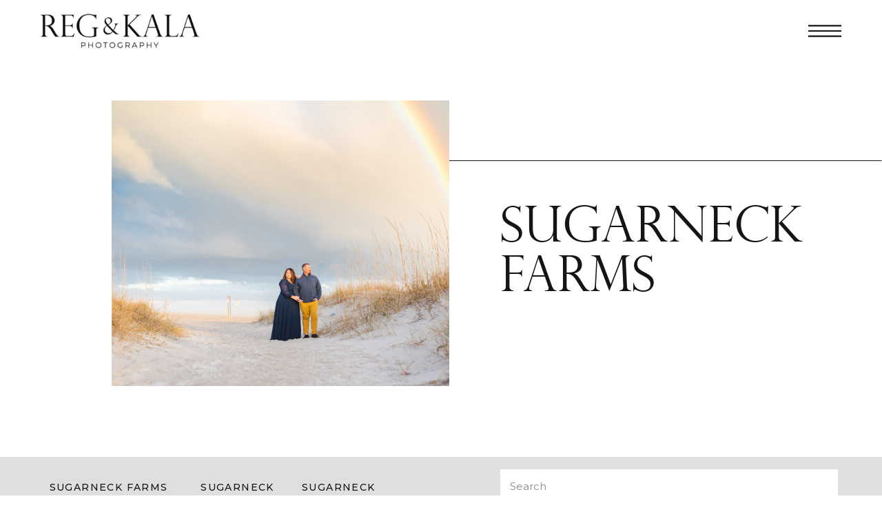

--- FILE ---
content_type: text/html; charset=UTF-8
request_url: https://regandkalaphotography.com/category/venues/sugarneck-farms/
body_size: 13474
content:
<!DOCTYPE html>
<html lang="en-US" class="d">
<head>
<link rel="stylesheet" type="text/css" href="//lib.showit.co/engine/2.6.4/showit.css" />
<title>Sugarneck Farms | regandkalaphotography.com</title>
<meta name='robots' content='max-image-preview:large' />

            <script data-no-defer="1" data-ezscrex="false" data-cfasync="false" data-pagespeed-no-defer data-cookieconsent="ignore">
                var ctPublicFunctions = {"_ajax_nonce":"bac550d5fe","_rest_nonce":"08056342ae","_ajax_url":"\/wp-admin\/admin-ajax.php","_rest_url":"https:\/\/regandkalaphotography.com\/wp-json\/","data__cookies_type":"native","data__ajax_type":"custom_ajax","data__bot_detector_enabled":1,"data__frontend_data_log_enabled":1,"cookiePrefix":"","wprocket_detected":false,"host_url":"regandkalaphotography.com","text__ee_click_to_select":"Click to select the whole data","text__ee_original_email":"The complete one is","text__ee_got_it":"Got it","text__ee_blocked":"Blocked","text__ee_cannot_connect":"Cannot connect","text__ee_cannot_decode":"Can not decode email. Unknown reason","text__ee_email_decoder":"CleanTalk email decoder","text__ee_wait_for_decoding":"The magic is on the way!","text__ee_decoding_process":"Please wait a few seconds while we decode the contact data."}
            </script>
        
            <script data-no-defer="1" data-ezscrex="false" data-cfasync="false" data-pagespeed-no-defer data-cookieconsent="ignore">
                var ctPublic = {"_ajax_nonce":"bac550d5fe","settings__forms__check_internal":"0","settings__forms__check_external":"0","settings__forms__force_protection":0,"settings__forms__search_test":"0","settings__data__bot_detector_enabled":1,"settings__sfw__anti_crawler":0,"blog_home":"https:\/\/regandkalaphotography.com\/","pixel__setting":"3","pixel__enabled":false,"pixel__url":"https:\/\/moderate1-v4.cleantalk.org\/pixel\/6ae5a285d6246fe81aa9951ef85a0b5c.gif","data__email_check_before_post":"1","data__email_check_exist_post":1,"data__cookies_type":"native","data__key_is_ok":true,"data__visible_fields_required":true,"wl_brandname":"Anti-Spam by CleanTalk","wl_brandname_short":"CleanTalk","ct_checkjs_key":1322401736,"emailEncoderPassKey":"afe2abd4513561bb94353c3013f94454","bot_detector_forms_excluded":"W10=","advancedCacheExists":false,"varnishCacheExists":false,"wc_ajax_add_to_cart":false}
            </script>
        <link rel='dns-prefetch' href='//fd.cleantalk.org' />
<link rel="alternate" type="application/rss+xml" title="regandkalaphotography.com &raquo; Feed" href="https://regandkalaphotography.com/feed/" />
<link rel="alternate" type="application/rss+xml" title="regandkalaphotography.com &raquo; Comments Feed" href="https://regandkalaphotography.com/comments/feed/" />
<link rel="alternate" type="application/rss+xml" title="regandkalaphotography.com &raquo; Sugarneck Farms Category Feed" href="https://regandkalaphotography.com/category/venues/sugarneck-farms/feed/" />
<script type="text/javascript">
/* <![CDATA[ */
window._wpemojiSettings = {"baseUrl":"https:\/\/s.w.org\/images\/core\/emoji\/16.0.1\/72x72\/","ext":".png","svgUrl":"https:\/\/s.w.org\/images\/core\/emoji\/16.0.1\/svg\/","svgExt":".svg","source":{"concatemoji":"https:\/\/regandkalaphotography.com\/wp-includes\/js\/wp-emoji-release.min.js?ver=6.8.3"}};
/*! This file is auto-generated */
!function(s,n){var o,i,e;function c(e){try{var t={supportTests:e,timestamp:(new Date).valueOf()};sessionStorage.setItem(o,JSON.stringify(t))}catch(e){}}function p(e,t,n){e.clearRect(0,0,e.canvas.width,e.canvas.height),e.fillText(t,0,0);var t=new Uint32Array(e.getImageData(0,0,e.canvas.width,e.canvas.height).data),a=(e.clearRect(0,0,e.canvas.width,e.canvas.height),e.fillText(n,0,0),new Uint32Array(e.getImageData(0,0,e.canvas.width,e.canvas.height).data));return t.every(function(e,t){return e===a[t]})}function u(e,t){e.clearRect(0,0,e.canvas.width,e.canvas.height),e.fillText(t,0,0);for(var n=e.getImageData(16,16,1,1),a=0;a<n.data.length;a++)if(0!==n.data[a])return!1;return!0}function f(e,t,n,a){switch(t){case"flag":return n(e,"\ud83c\udff3\ufe0f\u200d\u26a7\ufe0f","\ud83c\udff3\ufe0f\u200b\u26a7\ufe0f")?!1:!n(e,"\ud83c\udde8\ud83c\uddf6","\ud83c\udde8\u200b\ud83c\uddf6")&&!n(e,"\ud83c\udff4\udb40\udc67\udb40\udc62\udb40\udc65\udb40\udc6e\udb40\udc67\udb40\udc7f","\ud83c\udff4\u200b\udb40\udc67\u200b\udb40\udc62\u200b\udb40\udc65\u200b\udb40\udc6e\u200b\udb40\udc67\u200b\udb40\udc7f");case"emoji":return!a(e,"\ud83e\udedf")}return!1}function g(e,t,n,a){var r="undefined"!=typeof WorkerGlobalScope&&self instanceof WorkerGlobalScope?new OffscreenCanvas(300,150):s.createElement("canvas"),o=r.getContext("2d",{willReadFrequently:!0}),i=(o.textBaseline="top",o.font="600 32px Arial",{});return e.forEach(function(e){i[e]=t(o,e,n,a)}),i}function t(e){var t=s.createElement("script");t.src=e,t.defer=!0,s.head.appendChild(t)}"undefined"!=typeof Promise&&(o="wpEmojiSettingsSupports",i=["flag","emoji"],n.supports={everything:!0,everythingExceptFlag:!0},e=new Promise(function(e){s.addEventListener("DOMContentLoaded",e,{once:!0})}),new Promise(function(t){var n=function(){try{var e=JSON.parse(sessionStorage.getItem(o));if("object"==typeof e&&"number"==typeof e.timestamp&&(new Date).valueOf()<e.timestamp+604800&&"object"==typeof e.supportTests)return e.supportTests}catch(e){}return null}();if(!n){if("undefined"!=typeof Worker&&"undefined"!=typeof OffscreenCanvas&&"undefined"!=typeof URL&&URL.createObjectURL&&"undefined"!=typeof Blob)try{var e="postMessage("+g.toString()+"("+[JSON.stringify(i),f.toString(),p.toString(),u.toString()].join(",")+"));",a=new Blob([e],{type:"text/javascript"}),r=new Worker(URL.createObjectURL(a),{name:"wpTestEmojiSupports"});return void(r.onmessage=function(e){c(n=e.data),r.terminate(),t(n)})}catch(e){}c(n=g(i,f,p,u))}t(n)}).then(function(e){for(var t in e)n.supports[t]=e[t],n.supports.everything=n.supports.everything&&n.supports[t],"flag"!==t&&(n.supports.everythingExceptFlag=n.supports.everythingExceptFlag&&n.supports[t]);n.supports.everythingExceptFlag=n.supports.everythingExceptFlag&&!n.supports.flag,n.DOMReady=!1,n.readyCallback=function(){n.DOMReady=!0}}).then(function(){return e}).then(function(){var e;n.supports.everything||(n.readyCallback(),(e=n.source||{}).concatemoji?t(e.concatemoji):e.wpemoji&&e.twemoji&&(t(e.twemoji),t(e.wpemoji)))}))}((window,document),window._wpemojiSettings);
/* ]]> */
</script>
<style id='wp-emoji-styles-inline-css' type='text/css'>

	img.wp-smiley, img.emoji {
		display: inline !important;
		border: none !important;
		box-shadow: none !important;
		height: 1em !important;
		width: 1em !important;
		margin: 0 0.07em !important;
		vertical-align: -0.1em !important;
		background: none !important;
		padding: 0 !important;
	}
</style>
<link rel='stylesheet' id='wp-block-library-css' href='https://regandkalaphotography.com/wp-includes/css/dist/block-library/style.min.css?ver=6.8.3' type='text/css' media='all' />
<style id='classic-theme-styles-inline-css' type='text/css'>
/*! This file is auto-generated */
.wp-block-button__link{color:#fff;background-color:#32373c;border-radius:9999px;box-shadow:none;text-decoration:none;padding:calc(.667em + 2px) calc(1.333em + 2px);font-size:1.125em}.wp-block-file__button{background:#32373c;color:#fff;text-decoration:none}
</style>
<style id='global-styles-inline-css' type='text/css'>
:root{--wp--preset--aspect-ratio--square: 1;--wp--preset--aspect-ratio--4-3: 4/3;--wp--preset--aspect-ratio--3-4: 3/4;--wp--preset--aspect-ratio--3-2: 3/2;--wp--preset--aspect-ratio--2-3: 2/3;--wp--preset--aspect-ratio--16-9: 16/9;--wp--preset--aspect-ratio--9-16: 9/16;--wp--preset--color--black: #000000;--wp--preset--color--cyan-bluish-gray: #abb8c3;--wp--preset--color--white: #ffffff;--wp--preset--color--pale-pink: #f78da7;--wp--preset--color--vivid-red: #cf2e2e;--wp--preset--color--luminous-vivid-orange: #ff6900;--wp--preset--color--luminous-vivid-amber: #fcb900;--wp--preset--color--light-green-cyan: #7bdcb5;--wp--preset--color--vivid-green-cyan: #00d084;--wp--preset--color--pale-cyan-blue: #8ed1fc;--wp--preset--color--vivid-cyan-blue: #0693e3;--wp--preset--color--vivid-purple: #9b51e0;--wp--preset--gradient--vivid-cyan-blue-to-vivid-purple: linear-gradient(135deg,rgba(6,147,227,1) 0%,rgb(155,81,224) 100%);--wp--preset--gradient--light-green-cyan-to-vivid-green-cyan: linear-gradient(135deg,rgb(122,220,180) 0%,rgb(0,208,130) 100%);--wp--preset--gradient--luminous-vivid-amber-to-luminous-vivid-orange: linear-gradient(135deg,rgba(252,185,0,1) 0%,rgba(255,105,0,1) 100%);--wp--preset--gradient--luminous-vivid-orange-to-vivid-red: linear-gradient(135deg,rgba(255,105,0,1) 0%,rgb(207,46,46) 100%);--wp--preset--gradient--very-light-gray-to-cyan-bluish-gray: linear-gradient(135deg,rgb(238,238,238) 0%,rgb(169,184,195) 100%);--wp--preset--gradient--cool-to-warm-spectrum: linear-gradient(135deg,rgb(74,234,220) 0%,rgb(151,120,209) 20%,rgb(207,42,186) 40%,rgb(238,44,130) 60%,rgb(251,105,98) 80%,rgb(254,248,76) 100%);--wp--preset--gradient--blush-light-purple: linear-gradient(135deg,rgb(255,206,236) 0%,rgb(152,150,240) 100%);--wp--preset--gradient--blush-bordeaux: linear-gradient(135deg,rgb(254,205,165) 0%,rgb(254,45,45) 50%,rgb(107,0,62) 100%);--wp--preset--gradient--luminous-dusk: linear-gradient(135deg,rgb(255,203,112) 0%,rgb(199,81,192) 50%,rgb(65,88,208) 100%);--wp--preset--gradient--pale-ocean: linear-gradient(135deg,rgb(255,245,203) 0%,rgb(182,227,212) 50%,rgb(51,167,181) 100%);--wp--preset--gradient--electric-grass: linear-gradient(135deg,rgb(202,248,128) 0%,rgb(113,206,126) 100%);--wp--preset--gradient--midnight: linear-gradient(135deg,rgb(2,3,129) 0%,rgb(40,116,252) 100%);--wp--preset--font-size--small: 13px;--wp--preset--font-size--medium: 20px;--wp--preset--font-size--large: 36px;--wp--preset--font-size--x-large: 42px;--wp--preset--spacing--20: 0.44rem;--wp--preset--spacing--30: 0.67rem;--wp--preset--spacing--40: 1rem;--wp--preset--spacing--50: 1.5rem;--wp--preset--spacing--60: 2.25rem;--wp--preset--spacing--70: 3.38rem;--wp--preset--spacing--80: 5.06rem;--wp--preset--shadow--natural: 6px 6px 9px rgba(0, 0, 0, 0.2);--wp--preset--shadow--deep: 12px 12px 50px rgba(0, 0, 0, 0.4);--wp--preset--shadow--sharp: 6px 6px 0px rgba(0, 0, 0, 0.2);--wp--preset--shadow--outlined: 6px 6px 0px -3px rgba(255, 255, 255, 1), 6px 6px rgba(0, 0, 0, 1);--wp--preset--shadow--crisp: 6px 6px 0px rgba(0, 0, 0, 1);}:where(.is-layout-flex){gap: 0.5em;}:where(.is-layout-grid){gap: 0.5em;}body .is-layout-flex{display: flex;}.is-layout-flex{flex-wrap: wrap;align-items: center;}.is-layout-flex > :is(*, div){margin: 0;}body .is-layout-grid{display: grid;}.is-layout-grid > :is(*, div){margin: 0;}:where(.wp-block-columns.is-layout-flex){gap: 2em;}:where(.wp-block-columns.is-layout-grid){gap: 2em;}:where(.wp-block-post-template.is-layout-flex){gap: 1.25em;}:where(.wp-block-post-template.is-layout-grid){gap: 1.25em;}.has-black-color{color: var(--wp--preset--color--black) !important;}.has-cyan-bluish-gray-color{color: var(--wp--preset--color--cyan-bluish-gray) !important;}.has-white-color{color: var(--wp--preset--color--white) !important;}.has-pale-pink-color{color: var(--wp--preset--color--pale-pink) !important;}.has-vivid-red-color{color: var(--wp--preset--color--vivid-red) !important;}.has-luminous-vivid-orange-color{color: var(--wp--preset--color--luminous-vivid-orange) !important;}.has-luminous-vivid-amber-color{color: var(--wp--preset--color--luminous-vivid-amber) !important;}.has-light-green-cyan-color{color: var(--wp--preset--color--light-green-cyan) !important;}.has-vivid-green-cyan-color{color: var(--wp--preset--color--vivid-green-cyan) !important;}.has-pale-cyan-blue-color{color: var(--wp--preset--color--pale-cyan-blue) !important;}.has-vivid-cyan-blue-color{color: var(--wp--preset--color--vivid-cyan-blue) !important;}.has-vivid-purple-color{color: var(--wp--preset--color--vivid-purple) !important;}.has-black-background-color{background-color: var(--wp--preset--color--black) !important;}.has-cyan-bluish-gray-background-color{background-color: var(--wp--preset--color--cyan-bluish-gray) !important;}.has-white-background-color{background-color: var(--wp--preset--color--white) !important;}.has-pale-pink-background-color{background-color: var(--wp--preset--color--pale-pink) !important;}.has-vivid-red-background-color{background-color: var(--wp--preset--color--vivid-red) !important;}.has-luminous-vivid-orange-background-color{background-color: var(--wp--preset--color--luminous-vivid-orange) !important;}.has-luminous-vivid-amber-background-color{background-color: var(--wp--preset--color--luminous-vivid-amber) !important;}.has-light-green-cyan-background-color{background-color: var(--wp--preset--color--light-green-cyan) !important;}.has-vivid-green-cyan-background-color{background-color: var(--wp--preset--color--vivid-green-cyan) !important;}.has-pale-cyan-blue-background-color{background-color: var(--wp--preset--color--pale-cyan-blue) !important;}.has-vivid-cyan-blue-background-color{background-color: var(--wp--preset--color--vivid-cyan-blue) !important;}.has-vivid-purple-background-color{background-color: var(--wp--preset--color--vivid-purple) !important;}.has-black-border-color{border-color: var(--wp--preset--color--black) !important;}.has-cyan-bluish-gray-border-color{border-color: var(--wp--preset--color--cyan-bluish-gray) !important;}.has-white-border-color{border-color: var(--wp--preset--color--white) !important;}.has-pale-pink-border-color{border-color: var(--wp--preset--color--pale-pink) !important;}.has-vivid-red-border-color{border-color: var(--wp--preset--color--vivid-red) !important;}.has-luminous-vivid-orange-border-color{border-color: var(--wp--preset--color--luminous-vivid-orange) !important;}.has-luminous-vivid-amber-border-color{border-color: var(--wp--preset--color--luminous-vivid-amber) !important;}.has-light-green-cyan-border-color{border-color: var(--wp--preset--color--light-green-cyan) !important;}.has-vivid-green-cyan-border-color{border-color: var(--wp--preset--color--vivid-green-cyan) !important;}.has-pale-cyan-blue-border-color{border-color: var(--wp--preset--color--pale-cyan-blue) !important;}.has-vivid-cyan-blue-border-color{border-color: var(--wp--preset--color--vivid-cyan-blue) !important;}.has-vivid-purple-border-color{border-color: var(--wp--preset--color--vivid-purple) !important;}.has-vivid-cyan-blue-to-vivid-purple-gradient-background{background: var(--wp--preset--gradient--vivid-cyan-blue-to-vivid-purple) !important;}.has-light-green-cyan-to-vivid-green-cyan-gradient-background{background: var(--wp--preset--gradient--light-green-cyan-to-vivid-green-cyan) !important;}.has-luminous-vivid-amber-to-luminous-vivid-orange-gradient-background{background: var(--wp--preset--gradient--luminous-vivid-amber-to-luminous-vivid-orange) !important;}.has-luminous-vivid-orange-to-vivid-red-gradient-background{background: var(--wp--preset--gradient--luminous-vivid-orange-to-vivid-red) !important;}.has-very-light-gray-to-cyan-bluish-gray-gradient-background{background: var(--wp--preset--gradient--very-light-gray-to-cyan-bluish-gray) !important;}.has-cool-to-warm-spectrum-gradient-background{background: var(--wp--preset--gradient--cool-to-warm-spectrum) !important;}.has-blush-light-purple-gradient-background{background: var(--wp--preset--gradient--blush-light-purple) !important;}.has-blush-bordeaux-gradient-background{background: var(--wp--preset--gradient--blush-bordeaux) !important;}.has-luminous-dusk-gradient-background{background: var(--wp--preset--gradient--luminous-dusk) !important;}.has-pale-ocean-gradient-background{background: var(--wp--preset--gradient--pale-ocean) !important;}.has-electric-grass-gradient-background{background: var(--wp--preset--gradient--electric-grass) !important;}.has-midnight-gradient-background{background: var(--wp--preset--gradient--midnight) !important;}.has-small-font-size{font-size: var(--wp--preset--font-size--small) !important;}.has-medium-font-size{font-size: var(--wp--preset--font-size--medium) !important;}.has-large-font-size{font-size: var(--wp--preset--font-size--large) !important;}.has-x-large-font-size{font-size: var(--wp--preset--font-size--x-large) !important;}
:where(.wp-block-post-template.is-layout-flex){gap: 1.25em;}:where(.wp-block-post-template.is-layout-grid){gap: 1.25em;}
:where(.wp-block-columns.is-layout-flex){gap: 2em;}:where(.wp-block-columns.is-layout-grid){gap: 2em;}
:root :where(.wp-block-pullquote){font-size: 1.5em;line-height: 1.6;}
</style>
<link rel='stylesheet' id='cleantalk-public-css-css' href='https://regandkalaphotography.com/wp-content/plugins/cleantalk-spam-protect/css/cleantalk-public.min.css?ver=6.67_1762443110' type='text/css' media='all' />
<link rel='stylesheet' id='cleantalk-email-decoder-css-css' href='https://regandkalaphotography.com/wp-content/plugins/cleantalk-spam-protect/css/cleantalk-email-decoder.min.css?ver=6.67_1762443110' type='text/css' media='all' />
<script type="text/javascript" src="https://regandkalaphotography.com/wp-content/plugins/cleantalk-spam-protect/js/apbct-public-bundle.min.js?ver=6.67_1762443110" id="apbct-public-bundle.min-js-js"></script>
<script type="text/javascript" src="https://fd.cleantalk.org/ct-bot-detector-wrapper.js?ver=6.67" id="ct_bot_detector-js" defer="defer" data-wp-strategy="defer"></script>
<script type="text/javascript" src="https://regandkalaphotography.com/wp-includes/js/jquery/jquery.min.js?ver=3.7.1" id="jquery-core-js"></script>
<script type="text/javascript" src="https://regandkalaphotography.com/wp-includes/js/jquery/jquery-migrate.min.js?ver=3.4.1" id="jquery-migrate-js"></script>
<script type="text/javascript" src="https://regandkalaphotography.com/wp-content/plugins/showit/public/js/showit.js?ver=1766554953" id="si-script-js"></script>
<link rel="https://api.w.org/" href="https://regandkalaphotography.com/wp-json/" /><link rel="alternate" title="JSON" type="application/json" href="https://regandkalaphotography.com/wp-json/wp/v2/categories/15" /><link rel="EditURI" type="application/rsd+xml" title="RSD" href="https://regandkalaphotography.com/xmlrpc.php?rsd" />
<style type="text/css">.recentcomments a{display:inline !important;padding:0 !important;margin:0 !important;}</style>
<meta charset="UTF-8" />
<meta name="viewport" content="width=device-width, initial-scale=1" />
<link rel="icon" type="image/png" href="//static.showit.co/200/3_y2dsCaSl_EttFL6xwJIg/70645/logomark.png" />
<link rel="preconnect" href="https://static.showit.co" />

<link rel="preconnect" href="https://fonts.googleapis.com">
<link rel="preconnect" href="https://fonts.gstatic.com" crossorigin>
<link href="https://fonts.googleapis.com/css?family=Montserrat:500|Montserrat:regular" rel="stylesheet" type="text/css"/>
<style>
@font-face{font-family:Perpetua Titling MT;src:url('//static.showit.co/file/fWxwshsFVXHVFh7O7rFoCw/shared/perpetua_titling_mt_std_light-webfont.woff');}
@font-face{font-family:Palace Script;src:url('//static.showit.co/file/MNAQy-xCcplE4S1TnvJkWQ/shared/palace_script-webfont.woff');}
</style>
<script id="init_data" type="application/json">
{"mobile":{"w":320,"bgFillType":"color","bgColor":"colors-7"},"desktop":{"w":1200,"bgMediaType":"none","bgFillType":"color","bgColor":"colors-7"},"sid":"ndwphauonfprdr35kiqojq","break":768,"assetURL":"//static.showit.co","contactFormId":"70645/179031","cfAction":"aHR0cHM6Ly9jbGllbnRzZXJ2aWNlLnNob3dpdC5jby9jb250YWN0Zm9ybQ==","sgAction":"aHR0cHM6Ly9jbGllbnRzZXJ2aWNlLnNob3dpdC5jby9zb2NpYWxncmlk","blockData":[{"slug":"navigation","visible":"a","states":[],"d":{"h":89,"w":1200,"locking":{},"bgFillType":"color","bgColor":"colors-6","bgMediaType":"none"},"m":{"h":62,"w":320,"bgFillType":"color","bgColor":"colors-6","bgMediaType":"none"}},{"slug":"hero","visible":"a","states":[],"d":{"h":575,"w":1200,"aav":2,"bgFillType":"color","bgColor":"colors-6","bgMediaType":"none"},"m":{"h":480,"w":320,"aav":2,"bgFillType":"color","bgColor":"colors-6","bgMediaType":"none"}},{"slug":"categories","visible":"a","states":[],"d":{"h":84,"w":1200,"bgFillType":"color","bgColor":"colors-4","bgMediaType":"none"},"m":{"h":190,"w":320,"bgFillType":"color","bgColor":"colors-4","bgMediaType":"none"}},{"slug":"blog-posts-004","visible":"a","states":[{"d":{"bgFillType":"color","bgMediaType":"none"},"m":{"bgFillType":"color","bgMediaType":"none"},"slug":"view-1"},{"d":{"bgFillType":"color","bgMediaType":"none"},"m":{"bgFillType":"color","bgMediaType":"none"},"slug":"view-2"},{"d":{"bgFillType":"color","bgMediaType":"none"},"m":{"bgFillType":"color","bgMediaType":"none"},"slug":"view-3"}],"d":{"h":657,"w":1200,"bgFillType":"color","bgColor":"colors-5","bgMediaType":"none"},"m":{"h":1373,"w":320,"bgFillType":"color","bgColor":"colors-5","bgMediaType":"none"},"stateTrans":[{},{},{}]},{"slug":"blog-navigation","visible":"a","states":[],"d":{"h":220,"w":1200,"bgFillType":"color","bgColor":"colors-5","bgMediaType":"none"},"m":{"h":137,"w":320,"bgFillType":"color","bgColor":"colors-5","bgMediaType":"none"}},{"slug":"footer","visible":"a","states":[],"d":{"h":389,"w":1200,"bgFillType":"color","bgColor":"colors-3","bgMediaType":"none"},"m":{"h":918,"w":320,"bgFillType":"color","bgColor":"colors-3","bgMediaType":"none"}},{"slug":"mobile-menu","visible":"a","states":[],"d":{"h":707,"w":1200,"locking":{"side":"t"},"nature":"wH","bgFillType":"color","bgColor":"#000000:0","bgMediaType":"none"},"m":{"h":650,"w":320,"locking":{"side":"t"},"nature":"wH","bgFillType":"color","bgColor":"#000000:0","bgMediaType":"none"}}],"elementData":[{"type":"graphic","visible":"a","id":"navigation_0","blockId":"navigation","m":{"x":18,"y":3,"w":141,"h":60,"a":0},"d":{"x":54,"y":5,"w":240,"h":80,"a":0,"gs":{"t":"zoom","p":120},"lockH":"l"},"c":{"key":"9S842ksFfLko0syt4Yz-KQ/shared/primary.png","aspect_ratio":2.4845}},{"type":"icon","visible":"a","id":"navigation_1","blockId":"navigation","m":{"x":258,"y":8,"w":50,"h":50,"a":0},"d":{"x":1082,"y":10,"w":70,"h":70,"a":0,"lockH":"r"},"pc":[{"type":"show","block":"mobile-menu"}]},{"type":"line","visible":"d","id":"hero_0","blockId":"hero","m":{"x":22,"y":473,"w":298,"h":1,"a":0,"trIn":{"cl":"slideInRight","d":1,"dl":0.5}},"d":{"x":600,"y":144,"w":600,"h":1,"a":0,"trIn":{"cl":"slideInRight","d":1,"dl":0.5},"lockH":"rs"}},{"type":"graphic","visible":"a","id":"hero_1","blockId":"hero","m":{"x":22,"y":23,"w":275,"h":346,"a":0},"d":{"x":122,"y":57,"w":490,"h":415,"a":0,"o":100,"gs":{"s":45}},"c":{"key":"QEw21JPfrCdSg-JXBBEoJg/shared/rk2_9885.jpg","aspect_ratio":1.49817}},{"type":"text","visible":"a","id":"hero_2","blockId":"hero","m":{"x":22,"y":399,"w":276,"h":30,"a":0},"d":{"x":686,"y":198,"w":490,"h":139,"a":0}},{"type":"text","visible":"a","id":"categories_0","blockId":"categories","m":{"x":22,"y":32,"w":276,"h":19,"a":0},"d":{"x":24,"y":34,"w":187,"h":19,"a":0}},{"type":"text","visible":"a","id":"categories_1","blockId":"categories","m":{"x":22,"y":59,"w":276,"h":19,"a":0},"d":{"x":240,"y":34,"w":129,"h":19,"a":0}},{"type":"text","visible":"a","id":"categories_2","blockId":"categories","m":{"x":22,"y":86,"w":276,"h":19,"a":0},"d":{"x":398,"y":34,"w":92,"h":19,"a":0}},{"type":"simple","visible":"a","id":"categories_3","blockId":"categories","m":{"x":22,"y":124,"w":276,"h":41,"a":0},"d":{"x":686,"y":18,"w":490,"h":48,"a":0}},{"type":"text","visible":"a","id":"categories_4","blockId":"categories","m":{"x":32,"y":135,"w":253,"h":21,"a":0},"d":{"x":700,"y":32,"w":466,"h":21,"a":0}},{"type":"text","visible":"a","id":"blog-posts-004_view-1_0","blockId":"blog-posts-004","m":{"x":22,"y":448,"w":276,"h":37,"a":0},"d":{"x":24,"y":562,"w":368,"h":51,"a":0}},{"type":"text","visible":"a","id":"blog-posts-004_view-1_1","blockId":"blog-posts-004","m":{"x":22,"y":430,"w":276,"h":17,"a":0},"d":{"x":24,"y":536,"w":368,"h":20,"a":0}},{"type":"graphic","visible":"a","id":"blog-posts-004_view-1_2","blockId":"blog-posts-004","m":{"x":22,"y":74,"w":276,"h":336,"a":0},"d":{"x":24,"y":94,"w":368,"h":423,"a":0},"c":{"key":"QEw21JPfrCdSg-JXBBEoJg/shared/rk2_9885.jpg","aspect_ratio":1.49817}},{"type":"text","visible":"a","id":"blog-posts-004_view-2_0","blockId":"blog-posts-004","m":{"x":22,"y":893,"w":276,"h":37,"a":0},"d":{"x":416,"y":562,"w":368,"h":51,"a":0}},{"type":"text","visible":"a","id":"blog-posts-004_view-2_1","blockId":"blog-posts-004","m":{"x":22,"y":875,"w":276,"h":17,"a":0},"d":{"x":416,"y":536,"w":368,"h":20,"a":0}},{"type":"graphic","visible":"a","id":"blog-posts-004_view-2_2","blockId":"blog-posts-004","m":{"x":22,"y":519,"w":276,"h":336,"a":0},"d":{"x":416,"y":94,"w":368,"h":423,"a":0},"c":{"key":"QEw21JPfrCdSg-JXBBEoJg/shared/rk2_9885.jpg","aspect_ratio":1.49817}},{"type":"text","visible":"a","id":"blog-posts-004_view-3_0","blockId":"blog-posts-004","m":{"x":22,"y":1338,"w":276,"h":37,"a":0},"d":{"x":808,"y":562,"w":368,"h":51,"a":0}},{"type":"text","visible":"a","id":"blog-posts-004_view-3_1","blockId":"blog-posts-004","m":{"x":22,"y":1320,"w":276,"h":17,"a":0},"d":{"x":808,"y":536,"w":368,"h":20,"a":0}},{"type":"graphic","visible":"a","id":"blog-posts-004_view-3_2","blockId":"blog-posts-004","m":{"x":22,"y":964,"w":276,"h":336,"a":0},"d":{"x":808,"y":94,"w":368,"h":423,"a":0},"c":{"key":"QEw21JPfrCdSg-JXBBEoJg/shared/rk2_9885.jpg","aspect_ratio":1.49817}},{"type":"text","visible":"a","id":"blog-navigation_0","blockId":"blog-navigation","m":{"x":20,"y":54,"w":95,"h":16,"a":0},"d":{"x":24,"y":65,"w":98,"h":14,"a":0}},{"type":"text","visible":"a","id":"blog-navigation_1","blockId":"blog-navigation","m":{"x":217,"y":54,"w":81,"h":16,"a":0},"d":{"x":1078,"y":64,"w":98,"h":15,"a":0}},{"type":"line","visible":"a","id":"blog-navigation_2","blockId":"blog-navigation","m":{"x":20,"y":44,"w":282,"a":180},"d":{"x":24,"y":48,"w":1152,"h":1,"a":0}},{"type":"simple","visible":"a","id":"footer_0","blockId":"footer","m":{"x":0,"y":355,"w":320,"h":564,"a":0},"d":{"x":832,"y":0,"w":368,"h":389,"a":0,"lockH":"r"}},{"type":"text","visible":"a","id":"footer_1","blockId":"footer","m":{"x":21,"y":893,"w":272,"h":15,"a":0},"d":{"x":1004,"y":363,"w":176,"h":15,"a":0,"lockH":"r"}},{"type":"graphic","visible":"m","id":"footer_2","blockId":"footer","m":{"x":6,"y":547,"w":314,"h":319,"a":0},"d":{"x":876,"y":33,"w":301,"h":298,"a":0},"c":{"key":"PVjWBr-4594zgWRpYnc29g/70645/rk1_0261.jpg","aspect_ratio":0.66749}},{"type":"simple","visible":"a","id":"footer_4","blockId":"footer","m":{"x":46,"y":735,"w":230,"h":45,"a":0},"d":{"x":917,"y":200,"w":219,"h":33,"a":0,"lockH":"r"}},{"type":"text","visible":"a","id":"footer_5","blockId":"footer","m":{"x":162,"y":236,"w":136,"h":18,"a":0},"d":{"x":600,"y":264,"w":172,"h":20,"a":0}},{"type":"text","visible":"a","id":"footer_6","blockId":"footer","m":{"x":162,"y":187,"w":136,"h":18,"a":0},"d":{"x":600,"y":216,"w":172,"h":20,"a":0}},{"type":"text","visible":"a","id":"footer_7","blockId":"footer","m":{"x":162,"y":147,"w":136,"h":18,"a":0},"d":{"x":600,"y":177,"w":172,"h":20,"a":0}},{"type":"text","visible":"a","id":"footer_8","blockId":"footer","m":{"x":63,"y":752,"w":197,"h":14,"a":0},"d":{"x":935,"y":209,"w":183,"h":14,"a":0,"lockH":"r"}},{"type":"text","visible":"a","id":"footer_9","blockId":"footer","m":{"x":21,"y":284,"w":136,"h":18,"a":0},"d":{"x":428,"y":311,"w":172,"h":20,"a":0}},{"type":"text","visible":"a","id":"footer_10","blockId":"footer","m":{"x":21,"y":227,"w":136,"h":35,"a":0},"d":{"x":428,"y":254,"w":172,"h":39,"a":0}},{"type":"text","visible":"a","id":"footer_11","blockId":"footer","m":{"x":21,"y":187,"w":136,"h":18,"a":0},"d":{"x":428,"y":216,"w":172,"h":20,"a":0}},{"type":"text","visible":"a","id":"footer_12","blockId":"footer","m":{"x":21,"y":147,"w":136,"h":18,"a":0},"d":{"x":428,"y":177,"w":172,"h":20,"a":0}},{"id":"footer_13","blockId":"footer","m":{},"d":{"x":508,"y":252,"w":172,"h":20,"a":0}},{"id":"footer_14","blockId":"footer","m":{},"d":{"x":508,"y":195,"w":172,"h":39,"a":0}},{"id":"footer_15","blockId":"footer","m":{},"d":{"x":508,"y":157,"w":172,"h":20,"a":0}},{"id":"footer_16","blockId":"footer","m":{},"d":{"x":508,"y":118,"w":172,"h":20,"a":0}},{"type":"simple","visible":"d","id":"footer_18","blockId":"footer","m":{"x":0,"y":355,"w":320,"h":192,"a":0},"d":{"x":0,"y":0,"w":368,"h":389,"a":0,"lockH":"l"}},{"type":"simple","visible":"a","id":"footer_19","blockId":"footer","m":{"x":63,"y":447,"w":195,"h":52,"a":0},"d":{"x":41,"y":190,"w":286,"h":66,"a":0,"lockH":"l"}},{"type":"text","visible":"a","id":"footer_20","blockId":"footer","m":{"x":63,"y":467,"w":195,"h":15,"a":0},"d":{"x":118,"y":214,"w":133,"h":18,"a":0,"lockH":"l"}},{"type":"text","visible":"a","id":"footer_21","blockId":"footer","m":{"x":22,"y":401,"w":276,"h":28,"a":0},"d":{"x":37,"y":134,"w":294,"h":37,"a":0,"lockH":"l"}},{"type":"text","visible":"a","id":"footer_22","blockId":"footer","m":{"x":21,"y":876,"w":278,"h":15,"a":0},"d":{"x":41,"y":363,"w":286,"h":15,"a":0,"lockH":"l"}},{"type":"text","visible":"a","id":"footer_23","blockId":"footer","m":{"x":227,"y":66,"w":40,"h":18,"a":0},"d":{"x":676,"y":79,"w":58,"h":21,"a":0}},{"type":"graphic","visible":"a","id":"footer_24","blockId":"footer","m":{"x":63,"y":22,"w":194,"h":107,"a":0},"d":{"x":488,"y":18,"w":231,"h":140,"a":0},"c":{"key":"1saoNxh1xFCYkV2N_SW7gA/shared/logomark.png","aspect_ratio":1.18605}},{"type":"text","visible":"a","id":"footer_25","blockId":"footer","m":{"x":52,"y":66,"w":40,"h":18,"a":0},"d":{"x":467,"y":79,"w":55,"h":21,"a":0}},{"type":"simple","visible":"a","id":"mobile-menu_0","blockId":"mobile-menu","m":{"x":0,"y":0,"w":320,"h":650,"a":0,"lockV":"s"},"d":{"x":784,"y":0,"w":416,"h":707,"a":0,"lockH":"r","lockV":"s"}},{"type":"icon","visible":"a","id":"mobile-menu_1","blockId":"mobile-menu","m":{"x":264,"y":20,"w":34,"h":32,"a":0},"d":{"x":1148,"y":32,"w":28,"h":28,"a":0,"lockH":"r","lockV":"t"},"pc":[{"type":"hide","block":"mobile-menu"}]},{"type":"text","visible":"a","id":"mobile-menu_2","blockId":"mobile-menu","m":{"x":45,"y":399,"w":230,"h":27,"a":0},"d":{"x":853,"y":530,"w":278,"h":23,"a":0,"lockH":"r","lockV":"t"}},{"type":"text","visible":"a","id":"mobile-menu_3","blockId":"mobile-menu","m":{"x":45,"y":285,"w":230,"h":27,"a":0},"d":{"x":853,"y":385,"w":278,"h":23,"a":0,"lockH":"r","lockV":"t"}},{"type":"text","visible":"a","id":"mobile-menu_4","blockId":"mobile-menu","m":{"x":45,"y":247,"w":230,"h":27,"a":0},"d":{"x":853,"y":334,"w":278,"h":23,"a":0,"lockH":"r","lockV":"t"}},{"type":"text","visible":"a","id":"mobile-menu_5","blockId":"mobile-menu","m":{"x":45,"y":209,"w":230,"h":27,"a":0},"d":{"x":853,"y":283,"w":278,"h":23,"a":0,"lockH":"r","lockV":"t"}},{"type":"text","visible":"a","id":"mobile-menu_6","blockId":"mobile-menu","m":{"x":45,"y":172,"w":230,"h":27,"a":0},"d":{"x":853,"y":232,"w":278,"h":23,"a":0,"lockH":"r","lockV":"t"}},{"type":"text","visible":"a","id":"mobile-menu_7","blockId":"mobile-menu","m":{"x":45,"y":134,"w":230,"h":27,"a":0},"d":{"x":853,"y":181,"w":278,"h":23,"a":0,"lockH":"r","lockV":"t"}},{"type":"text","visible":"a","id":"mobile-menu_8","blockId":"mobile-menu","m":{"x":45,"y":322,"w":230,"h":27,"a":0},"d":{"x":853,"y":436,"w":278,"h":23,"a":0,"lockH":"r","lockV":"t"}},{"type":"text","visible":"a","id":"mobile-menu_9","blockId":"mobile-menu","m":{"x":45,"y":360,"w":230,"h":27,"a":0},"d":{"x":853,"y":487,"w":278,"h":23,"a":0,"lockH":"r","lockV":"t"}},{"type":"text","visible":"a","id":"mobile-menu_11","blockId":"mobile-menu","m":{"x":26,"y":81,"w":269,"h":38,"a":0},"d":{"x":784,"y":95,"w":416,"h":57,"a":0,"lockH":"r","lockV":"t"}}]}
</script>
<link
rel="stylesheet"
type="text/css"
href="https://cdnjs.cloudflare.com/ajax/libs/animate.css/3.4.0/animate.min.css"
/>


<script src="//lib.showit.co/engine/2.6.4/showit-lib.min.js"></script>
<script src="//lib.showit.co/engine/2.6.4/showit.min.js"></script>
<script>

function initPage(){

}
</script>

<style id="si-page-css">
html.m {background-color:rgba(255,255,255,1);}
html.d {background-color:rgba(255,255,255,1);}
.d .se:has(.st-primary) {border-radius:10px;box-shadow:none;opacity:1;overflow:hidden;transition-duration:0.5s;}
.d .st-primary {padding:10px 14px 10px 14px;border-width:0px;border-color:rgba(21,21,20,1);background-color:rgba(21,21,20,1);background-image:none;border-radius:inherit;transition-duration:0.5s;}
.d .st-primary span {color:rgba(255,255,255,1);font-family:'Montserrat';font-weight:500;font-style:normal;font-size:14px;text-align:center;text-transform:uppercase;letter-spacing:0.1em;line-height:1.5;transition-duration:0.5s;}
.d .se:has(.st-primary:hover), .d .se:has(.trigger-child-hovers:hover .st-primary) {}
.d .st-primary.se-button:hover, .d .trigger-child-hovers:hover .st-primary.se-button {background-color:rgba(21,21,20,1);background-image:none;transition-property:background-color,background-image;}
.d .st-primary.se-button:hover span, .d .trigger-child-hovers:hover .st-primary.se-button span {}
.m .se:has(.st-primary) {border-radius:10px;box-shadow:none;opacity:1;overflow:hidden;}
.m .st-primary {padding:10px 14px 10px 14px;border-width:0px;border-color:rgba(21,21,20,1);background-color:rgba(21,21,20,1);background-image:none;border-radius:inherit;}
.m .st-primary span {color:rgba(255,255,255,1);font-family:'Montserrat';font-weight:500;font-style:normal;font-size:12px;text-align:center;text-transform:uppercase;letter-spacing:0.1em;line-height:1.5;}
.d .se:has(.st-secondary) {border-radius:10px;box-shadow:none;opacity:1;overflow:hidden;transition-duration:0.5s;}
.d .st-secondary {padding:10px 14px 10px 14px;border-width:2px;border-color:rgba(21,21,20,1);background-color:rgba(0,0,0,0);background-image:none;border-radius:inherit;transition-duration:0.5s;}
.d .st-secondary span {color:rgba(21,21,20,1);font-family:'Montserrat';font-weight:500;font-style:normal;font-size:14px;text-align:center;text-transform:uppercase;letter-spacing:0.1em;line-height:1.5;transition-duration:0.5s;}
.d .se:has(.st-secondary:hover), .d .se:has(.trigger-child-hovers:hover .st-secondary) {}
.d .st-secondary.se-button:hover, .d .trigger-child-hovers:hover .st-secondary.se-button {border-color:rgba(21,21,20,0.7);background-color:rgba(0,0,0,0);background-image:none;transition-property:border-color,background-color,background-image;}
.d .st-secondary.se-button:hover span, .d .trigger-child-hovers:hover .st-secondary.se-button span {color:rgba(21,21,20,0.7);transition-property:color;}
.m .se:has(.st-secondary) {border-radius:10px;box-shadow:none;opacity:1;overflow:hidden;}
.m .st-secondary {padding:10px 14px 10px 14px;border-width:2px;border-color:rgba(21,21,20,1);background-color:rgba(0,0,0,0);background-image:none;border-radius:inherit;}
.m .st-secondary span {color:rgba(21,21,20,1);font-family:'Montserrat';font-weight:500;font-style:normal;font-size:12px;text-align:center;text-transform:uppercase;letter-spacing:0.1em;line-height:1.5;}
.d .st-d-title,.d .se-wpt h1 {color:rgba(21,21,20,1);text-transform:uppercase;line-height:1;letter-spacing:0em;font-size:48px;text-align:left;font-family:'Perpetua Titling MT';font-weight:400;font-style:normal;}
.d .se-wpt h1 {margin-bottom:30px;}
.d .st-d-title.se-rc a {color:rgba(21,21,20,1);}
.d .st-d-title.se-rc a:hover {text-decoration:underline;color:rgba(21,21,20,1);opacity:0.8;}
.m .st-m-title,.m .se-wpt h1 {color:rgba(21,21,20,1);text-transform:uppercase;line-height:1;letter-spacing:0em;font-size:28px;text-align:left;font-family:'Perpetua Titling MT';font-weight:400;font-style:normal;}
.m .se-wpt h1 {margin-bottom:20px;}
.m .st-m-title.se-rc a {color:rgba(21,21,20,1);}
.m .st-m-title.se-rc a:hover {text-decoration:underline;color:rgba(21,21,20,1);opacity:0.8;}
.d .st-d-heading,.d .se-wpt h2 {color:rgba(21,21,20,1);line-height:0.4;letter-spacing:0em;font-size:85px;text-align:left;font-family:'Palace Script';font-weight:400;font-style:normal;}
.d .se-wpt h2 {margin-bottom:24px;}
.d .st-d-heading.se-rc a {color:rgba(21,21,20,1);}
.d .st-d-heading.se-rc a:hover {text-decoration:underline;color:rgba(21,21,20,1);opacity:0.8;}
.m .st-m-heading,.m .se-wpt h2 {color:rgba(21,21,20,1);line-height:0.4;letter-spacing:0em;font-size:59px;text-align:left;font-family:'Palace Script';font-weight:400;font-style:normal;}
.m .se-wpt h2 {margin-bottom:20px;}
.m .st-m-heading.se-rc a {color:rgba(21,21,20,1);}
.m .st-m-heading.se-rc a:hover {text-decoration:underline;color:rgba(21,21,20,1);opacity:0.8;}
.d .st-d-subheading,.d .se-wpt h3 {color:rgba(21,21,20,1);text-transform:uppercase;line-height:1.5;letter-spacing:0.1em;font-size:14px;text-align:center;font-family:'Montserrat';font-weight:500;font-style:normal;}
.d .se-wpt h3 {margin-bottom:18px;}
.d .st-d-subheading.se-rc a {color:rgba(21,21,20,1);}
.d .st-d-subheading.se-rc a:hover {text-decoration:underline;color:rgba(21,21,20,1);opacity:0.8;}
.m .st-m-subheading,.m .se-wpt h3 {color:rgba(21,21,20,1);text-transform:uppercase;line-height:1.5;letter-spacing:0.1em;font-size:12px;text-align:center;font-family:'Montserrat';font-weight:500;font-style:normal;}
.m .se-wpt h3 {margin-bottom:18px;}
.m .st-m-subheading.se-rc a {color:rgba(21,21,20,1);}
.m .st-m-subheading.se-rc a:hover {text-decoration:underline;color:rgba(21,21,20,1);opacity:0.8;}
.d .st-d-paragraph {color:rgba(21,21,20,1);line-height:1.4;letter-spacing:0em;font-size:15px;text-align:justify;font-family:'Montserrat';font-weight:400;font-style:normal;}
.d .se-wpt p {margin-bottom:16px;}
.d .st-d-paragraph.se-rc a {color:rgba(21,21,20,1);}
.d .st-d-paragraph.se-rc a:hover {text-decoration:underline;color:rgba(21,21,20,1);opacity:0.8;}
.m .st-m-paragraph {color:rgba(21,21,20,1);line-height:1.4;letter-spacing:0em;font-size:14px;text-align:justify;font-family:'Montserrat';font-weight:400;font-style:normal;}
.m .se-wpt p {margin-bottom:16px;}
.m .st-m-paragraph.se-rc a {color:rgba(21,21,20,1);}
.m .st-m-paragraph.se-rc a:hover {text-decoration:underline;color:rgba(21,21,20,1);opacity:0.8;}
.m .sib-navigation {height:62px;}
.d .sib-navigation {height:89px;}
.m .sib-navigation .ss-bg {background-color:rgba(255,255,255,1);}
.d .sib-navigation .ss-bg {background-color:rgba(255,255,255,1);}
.d .sie-navigation_0 {left:54px;top:5px;width:240px;height:80px;}
.m .sie-navigation_0 {left:18px;top:3px;width:141px;height:60px;}
.d .sie-navigation_0 .se-img {background-repeat:no-repeat;background-size:120%;background-position:50% 50%;border-radius:inherit;}
.m .sie-navigation_0 .se-img {background-repeat:no-repeat;background-size:120%;background-position:50% 50%;border-radius:inherit;}
.d .sie-navigation_1 {left:1082px;top:10px;width:70px;height:70px;}
.m .sie-navigation_1 {left:258px;top:8px;width:50px;height:50px;}
.d .sie-navigation_1 svg {fill:rgba(21,21,20,1);}
.m .sie-navigation_1 svg {fill:rgba(21,21,20,1);}
.m .sib-hero {height:480px;}
.d .sib-hero {height:575px;}
.m .sib-hero .ss-bg {background-color:rgba(255,255,255,1);}
.d .sib-hero .ss-bg {background-color:rgba(255,255,255,1);}
.d .sie-hero_0 {left:600px;top:144px;width:600px;height:1px;}
.m .sie-hero_0 {left:22px;top:473px;width:298px;height:1px;display:none;}
.se-line {width:auto;height:auto;}
.sie-hero_0 svg {vertical-align:top;overflow:visible;pointer-events:none;box-sizing:content-box;}
.m .sie-hero_0 svg {stroke:rgba(21,21,20,1);transform:scaleX(1);padding:0.5px;height:1px;width:298px;}
.d .sie-hero_0 svg {stroke:rgba(21,21,20,1);transform:scaleX(1);padding:0.5px;height:1px;width:600px;}
.m .sie-hero_0 line {stroke-linecap:butt;stroke-width:1;stroke-dasharray:none;pointer-events:all;}
.d .sie-hero_0 line {stroke-linecap:butt;stroke-width:1;stroke-dasharray:none;pointer-events:all;}
.d .sie-hero_1 {left:122px;top:57px;width:490px;height:415px;opacity:1;}
.m .sie-hero_1 {left:22px;top:23px;width:275px;height:346px;opacity:1;}
.d .sie-hero_1 .se-img {background-repeat:no-repeat;background-size:cover;background-position:45% 45%;border-radius:inherit;}
.m .sie-hero_1 .se-img {background-repeat:no-repeat;background-size:cover;background-position:45% 45%;border-radius:inherit;}
.d .sie-hero_2 {left:686px;top:198px;width:490px;height:139px;}
.m .sie-hero_2 {left:22px;top:399px;width:276px;height:30px;}
.d .sie-hero_2-text {font-size:72px;text-align:left;}
.m .sie-hero_2-text {font-size:28px;text-align:center;}
.m .sib-categories {height:190px;}
.d .sib-categories {height:84px;}
.m .sib-categories .ss-bg {background-color:rgba(223,223,224,1);}
.d .sib-categories .ss-bg {background-color:rgba(223,223,224,1);}
.d .sie-categories_0 {left:24px;top:34px;width:187px;height:19px;}
.m .sie-categories_0 {left:22px;top:32px;width:276px;height:19px;}
.d .sie-categories_1 {left:240px;top:34px;width:129px;height:19px;}
.m .sie-categories_1 {left:22px;top:59px;width:276px;height:19px;}
.d .sie-categories_2 {left:398px;top:34px;width:92px;height:19px;}
.m .sie-categories_2 {left:22px;top:86px;width:276px;height:19px;}
.d .sie-categories_3 {left:686px;top:18px;width:490px;height:48px;}
.m .sie-categories_3 {left:22px;top:124px;width:276px;height:41px;}
.d .sie-categories_3 .se-simple:hover {}
.m .sie-categories_3 .se-simple:hover {}
.d .sie-categories_3 .se-simple {background-color:rgba(255,255,255,1);}
.m .sie-categories_3 .se-simple {background-color:rgba(255,255,255,1);}
.d .sie-categories_4 {left:700px;top:32px;width:466px;height:21px;}
.m .sie-categories_4 {left:32px;top:135px;width:253px;height:21px;}
.m .sib-blog-posts-004 {height:1373px;}
.d .sib-blog-posts-004 {height:657px;}
.m .sib-blog-posts-004 .ss-bg {background-color:rgba(237,237,235,1);}
.d .sib-blog-posts-004 .ss-bg {background-color:rgba(237,237,235,1);}
.m .sib-blog-posts-004 .sis-blog-posts-004_view-1 {background-color:transparent;}
.d .sib-blog-posts-004 .sis-blog-posts-004_view-1 {background-color:transparent;}
.d .sie-blog-posts-004_view-1_0 {left:24px;top:562px;width:368px;height:51px;}
.m .sie-blog-posts-004_view-1_0 {left:22px;top:448px;width:276px;height:37px;}
.d .sie-blog-posts-004_view-1_0-text {font-size:16px;}
.m .sie-blog-posts-004_view-1_0-text {font-size:12px;}
.d .sie-blog-posts-004_view-1_1 {left:24px;top:536px;width:368px;height:20px;}
.m .sie-blog-posts-004_view-1_1 {left:22px;top:430px;width:276px;height:17px;}
.d .sie-blog-posts-004_view-1_1-text {color:rgba(21,21,20,1);font-size:14px;}
.m .sie-blog-posts-004_view-1_1-text {color:rgba(21,21,20,1);font-size:10px;}
.d .sie-blog-posts-004_view-1_2 {left:24px;top:94px;width:368px;height:423px;}
.m .sie-blog-posts-004_view-1_2 {left:22px;top:74px;width:276px;height:336px;}
.d .sie-blog-posts-004_view-1_2 .se-img img {object-fit: cover;object-position: 50% 50%;border-radius: inherit;height: 100%;width: 100%;}
.m .sie-blog-posts-004_view-1_2 .se-img img {object-fit: cover;object-position: 50% 50%;border-radius: inherit;height: 100%;width: 100%;}
.m .sib-blog-posts-004 .sis-blog-posts-004_view-2 {background-color:transparent;}
.d .sib-blog-posts-004 .sis-blog-posts-004_view-2 {background-color:transparent;}
.d .sie-blog-posts-004_view-2_0 {left:416px;top:562px;width:368px;height:51px;}
.m .sie-blog-posts-004_view-2_0 {left:22px;top:893px;width:276px;height:37px;}
.d .sie-blog-posts-004_view-2_0-text {font-size:16px;}
.m .sie-blog-posts-004_view-2_0-text {font-size:12px;}
.d .sie-blog-posts-004_view-2_1 {left:416px;top:536px;width:368px;height:20px;}
.m .sie-blog-posts-004_view-2_1 {left:22px;top:875px;width:276px;height:17px;}
.d .sie-blog-posts-004_view-2_1-text {color:rgba(21,21,20,1);font-size:14px;}
.m .sie-blog-posts-004_view-2_1-text {color:rgba(21,21,20,1);font-size:10px;}
.d .sie-blog-posts-004_view-2_2 {left:416px;top:94px;width:368px;height:423px;}
.m .sie-blog-posts-004_view-2_2 {left:22px;top:519px;width:276px;height:336px;}
.d .sie-blog-posts-004_view-2_2 .se-img img {object-fit: cover;object-position: 50% 50%;border-radius: inherit;height: 100%;width: 100%;}
.m .sie-blog-posts-004_view-2_2 .se-img img {object-fit: cover;object-position: 50% 50%;border-radius: inherit;height: 100%;width: 100%;}
.m .sib-blog-posts-004 .sis-blog-posts-004_view-3 {background-color:transparent;}
.d .sib-blog-posts-004 .sis-blog-posts-004_view-3 {background-color:transparent;}
.d .sie-blog-posts-004_view-3_0 {left:808px;top:562px;width:368px;height:51px;}
.m .sie-blog-posts-004_view-3_0 {left:22px;top:1338px;width:276px;height:37px;}
.d .sie-blog-posts-004_view-3_0-text {font-size:16px;}
.m .sie-blog-posts-004_view-3_0-text {font-size:12px;}
.d .sie-blog-posts-004_view-3_1 {left:808px;top:536px;width:368px;height:20px;}
.m .sie-blog-posts-004_view-3_1 {left:22px;top:1320px;width:276px;height:17px;}
.d .sie-blog-posts-004_view-3_1-text {color:rgba(21,21,20,1);font-size:14px;}
.m .sie-blog-posts-004_view-3_1-text {color:rgba(21,21,20,1);font-size:10px;}
.d .sie-blog-posts-004_view-3_2 {left:808px;top:94px;width:368px;height:423px;}
.m .sie-blog-posts-004_view-3_2 {left:22px;top:964px;width:276px;height:336px;}
.d .sie-blog-posts-004_view-3_2 .se-img img {object-fit: cover;object-position: 50% 50%;border-radius: inherit;height: 100%;width: 100%;}
.m .sie-blog-posts-004_view-3_2 .se-img img {object-fit: cover;object-position: 50% 50%;border-radius: inherit;height: 100%;width: 100%;}
.m .sib-blog-navigation {height:137px;}
.d .sib-blog-navigation {height:220px;}
.m .sib-blog-navigation .ss-bg {background-color:rgba(237,237,235,1);}
.d .sib-blog-navigation .ss-bg {background-color:rgba(237,237,235,1);}
.d .sie-blog-navigation_0:hover {opacity:1;transition-duration:0.5s;transition-property:opacity;}
.m .sie-blog-navigation_0:hover {opacity:1;transition-duration:0.5s;transition-property:opacity;}
.d .sie-blog-navigation_0 {left:24px;top:65px;width:98px;height:14px;transition-duration:0.5s;transition-property:opacity;}
.m .sie-blog-navigation_0 {left:20px;top:54px;width:95px;height:16px;transition-duration:0.5s;transition-property:opacity;}
.d .sie-blog-navigation_0-text:hover {text-decoration:underline;}
.m .sie-blog-navigation_0-text:hover {text-decoration:underline;}
.d .sie-blog-navigation_0-text {text-align:left;transition-duration:0.5s;transition-property:text-decoration;}
.m .sie-blog-navigation_0-text {text-align:left;transition-duration:0.5s;transition-property:text-decoration;}
.d .sie-blog-navigation_1:hover {opacity:1;transition-duration:0.5s;transition-property:opacity;}
.m .sie-blog-navigation_1:hover {opacity:1;transition-duration:0.5s;transition-property:opacity;}
.d .sie-blog-navigation_1 {left:1078px;top:64px;width:98px;height:15px;transition-duration:0.5s;transition-property:opacity;}
.m .sie-blog-navigation_1 {left:217px;top:54px;width:81px;height:16px;transition-duration:0.5s;transition-property:opacity;}
.d .sie-blog-navigation_1-text:hover {text-decoration:underline;}
.m .sie-blog-navigation_1-text:hover {text-decoration:underline;}
.d .sie-blog-navigation_1-text {text-align:right;transition-duration:0.5s;transition-property:text-decoration;}
.m .sie-blog-navigation_1-text {text-align:right;transition-duration:0.5s;transition-property:text-decoration;}
.d .sie-blog-navigation_2 {left:24px;top:48px;width:1152px;height:1px;}
.m .sie-blog-navigation_2 {left:20px;top:44px;width:282px;height:1px;}
.sie-blog-navigation_2 svg {vertical-align:top;overflow:visible;pointer-events:none;box-sizing:content-box;}
.m .sie-blog-navigation_2 svg {stroke:rgba(21,21,20,1);transform:scaleX(1);padding:0.5px;height:1px;width:282px;}
.d .sie-blog-navigation_2 svg {stroke:rgba(21,21,20,1);transform:scaleX(1);padding:0.5px;height:1px;width:1152px;}
.m .sie-blog-navigation_2 line {stroke-linecap:butt;stroke-width:1;stroke-dasharray:none;pointer-events:all;}
.d .sie-blog-navigation_2 line {stroke-linecap:butt;stroke-width:1;stroke-dasharray:none;pointer-events:all;}
.sib-footer {z-index:301;}
.m .sib-footer {height:918px;}
.d .sib-footer {height:389px;}
.m .sib-footer .ss-bg {background-color:rgba(239,232,224,1);}
.d .sib-footer .ss-bg {background-color:rgba(239,232,224,1);}
.d .sie-footer_0 {left:832px;top:0px;width:368px;height:389px;}
.m .sie-footer_0 {left:0px;top:355px;width:320px;height:564px;}
.d .sie-footer_0 .se-simple:hover {}
.m .sie-footer_0 .se-simple:hover {}
.d .sie-footer_0 .se-simple {background-color:rgba(225,216,205,1);}
.m .sie-footer_0 .se-simple {background-color:rgba(225,216,205,1);}
.d .sie-footer_1:hover {opacity:1;transition-duration:0.5s;transition-property:opacity;}
.m .sie-footer_1:hover {opacity:1;transition-duration:0.5s;transition-property:opacity;}
.d .sie-footer_1 {left:1004px;top:363px;width:176px;height:15px;transition-duration:0.5s;transition-property:opacity;}
.m .sie-footer_1 {left:21px;top:893px;width:272px;height:15px;transition-duration:0.5s;transition-property:opacity;}
.d .sie-footer_1-text:hover {color:rgba(21,21,20,1);text-decoration:underline;}
.m .sie-footer_1-text:hover {color:rgba(21,21,20,1);text-decoration:underline;}
.d .sie-footer_1-text {font-size:10px;text-align:right;font-family:'Montserrat';font-weight:400;font-style:normal;transition-duration:0.5s;transition-property:color,text-decoration;}
.m .sie-footer_1-text {font-size:10px;text-align:center;font-family:'Montserrat';font-weight:400;font-style:normal;transition-duration:0.5s;transition-property:color,text-decoration;}
.d .sie-footer_2 {left:876px;top:33px;width:301px;height:298px;display:none;}
.m .sie-footer_2 {left:6px;top:547px;width:314px;height:319px;}
.d .sie-footer_2 .se-img {background-repeat:no-repeat;background-size:cover;background-position:50% 50%;border-radius:inherit;}
.m .sie-footer_2 .se-img {background-repeat:no-repeat;background-size:cover;background-position:50% 50%;border-radius:inherit;}
.d .sie-footer_4 {left:917px;top:200px;width:219px;height:33px;}
.m .sie-footer_4 {left:46px;top:735px;width:230px;height:45px;}
.d .sie-footer_4 .se-simple:hover {}
.m .sie-footer_4 .se-simple:hover {}
.d .sie-footer_4 .se-simple {background-color:rgba(237,237,235,1);}
.m .sie-footer_4 .se-simple {background-color:rgba(237,237,235,1);}
.d .sie-footer_5:hover {opacity:1;transition-duration:0.5s;transition-property:opacity;}
.m .sie-footer_5:hover {opacity:1;transition-duration:0.5s;transition-property:opacity;}
.d .sie-footer_5 {left:600px;top:264px;width:172px;height:20px;transition-duration:0.5s;transition-property:opacity;}
.m .sie-footer_5 {left:162px;top:236px;width:136px;height:18px;transition-duration:0.5s;transition-property:opacity;}
.d .sie-footer_5-text:hover {color:rgba(21,21,20,1);text-decoration:underline;}
.m .sie-footer_5-text:hover {color:rgba(21,21,20,1);text-decoration:underline;}
.d .sie-footer_5-text {transition-duration:0.5s;transition-property:color,text-decoration;}
.m .sie-footer_5-text {transition-duration:0.5s;transition-property:color,text-decoration;}
.d .sie-footer_6:hover {opacity:1;transition-duration:0.5s;transition-property:opacity;}
.m .sie-footer_6:hover {opacity:1;transition-duration:0.5s;transition-property:opacity;}
.d .sie-footer_6 {left:600px;top:216px;width:172px;height:20px;transition-duration:0.5s;transition-property:opacity;}
.m .sie-footer_6 {left:162px;top:187px;width:136px;height:18px;transition-duration:0.5s;transition-property:opacity;}
.d .sie-footer_6-text:hover {color:rgba(21,21,20,1);text-decoration:underline;}
.m .sie-footer_6-text:hover {color:rgba(21,21,20,1);text-decoration:underline;}
.d .sie-footer_6-text {transition-duration:0.5s;transition-property:color,text-decoration;}
.m .sie-footer_6-text {transition-duration:0.5s;transition-property:color,text-decoration;}
.d .sie-footer_7:hover {opacity:1;transition-duration:0.5s;transition-property:opacity;}
.m .sie-footer_7:hover {opacity:1;transition-duration:0.5s;transition-property:opacity;}
.d .sie-footer_7 {left:600px;top:177px;width:172px;height:20px;transition-duration:0.5s;transition-property:opacity;}
.m .sie-footer_7 {left:162px;top:147px;width:136px;height:18px;transition-duration:0.5s;transition-property:opacity;}
.d .sie-footer_7-text:hover {color:rgba(21,21,20,1);text-decoration:underline;}
.m .sie-footer_7-text:hover {color:rgba(21,21,20,1);text-decoration:underline;}
.d .sie-footer_7-text {transition-duration:0.5s;transition-property:color,text-decoration;}
.m .sie-footer_7-text {transition-duration:0.5s;transition-property:color,text-decoration;}
.d .sie-footer_8 {left:935px;top:209px;width:183px;height:14px;}
.m .sie-footer_8 {left:63px;top:752px;width:197px;height:14px;}
.d .sie-footer_8-text {font-size:12px;}
.m .sie-footer_8-text {font-size:10px;}
.d .sie-footer_9:hover {opacity:1;transition-duration:0.5s;transition-property:opacity;}
.m .sie-footer_9:hover {opacity:1;transition-duration:0.5s;transition-property:opacity;}
.d .sie-footer_9 {left:428px;top:311px;width:172px;height:20px;transition-duration:0.5s;transition-property:opacity;}
.m .sie-footer_9 {left:21px;top:284px;width:136px;height:18px;transition-duration:0.5s;transition-property:opacity;}
.d .sie-footer_9-text:hover {color:rgba(21,21,20,1);text-decoration:underline;}
.m .sie-footer_9-text:hover {color:rgba(21,21,20,1);text-decoration:underline;}
.d .sie-footer_9-text {transition-duration:0.5s;transition-property:color,text-decoration;}
.m .sie-footer_9-text {transition-duration:0.5s;transition-property:color,text-decoration;}
.d .sie-footer_10:hover {opacity:1;transition-duration:0.5s;transition-property:opacity;}
.m .sie-footer_10:hover {opacity:1;transition-duration:0.5s;transition-property:opacity;}
.d .sie-footer_10 {left:428px;top:254px;width:172px;height:39px;transition-duration:0.5s;transition-property:opacity;}
.m .sie-footer_10 {left:21px;top:227px;width:136px;height:35px;transition-duration:0.5s;transition-property:opacity;}
.d .sie-footer_10-text:hover {color:rgba(21,21,20,1);text-decoration:underline;}
.m .sie-footer_10-text:hover {color:rgba(21,21,20,1);text-decoration:underline;}
.d .sie-footer_10-text {transition-duration:0.5s;transition-property:color,text-decoration;}
.m .sie-footer_10-text {transition-duration:0.5s;transition-property:color,text-decoration;}
.d .sie-footer_11:hover {opacity:1;transition-duration:0.5s;transition-property:opacity;}
.m .sie-footer_11:hover {opacity:1;transition-duration:0.5s;transition-property:opacity;}
.d .sie-footer_11 {left:428px;top:216px;width:172px;height:20px;transition-duration:0.5s;transition-property:opacity;}
.m .sie-footer_11 {left:21px;top:187px;width:136px;height:18px;transition-duration:0.5s;transition-property:opacity;}
.d .sie-footer_11-text:hover {color:rgba(21,21,20,1);text-decoration:underline;}
.m .sie-footer_11-text:hover {color:rgba(21,21,20,1);text-decoration:underline;}
.d .sie-footer_11-text {transition-duration:0.5s;transition-property:color,text-decoration;}
.m .sie-footer_11-text {transition-duration:0.5s;transition-property:color,text-decoration;}
.d .sie-footer_12:hover {opacity:1;transition-duration:0.5s;transition-property:opacity;}
.m .sie-footer_12:hover {opacity:1;transition-duration:0.5s;transition-property:opacity;}
.d .sie-footer_12 {left:428px;top:177px;width:172px;height:20px;transition-duration:0.5s;transition-property:opacity;}
.m .sie-footer_12 {left:21px;top:147px;width:136px;height:18px;transition-duration:0.5s;transition-property:opacity;}
.d .sie-footer_12-text:hover {color:rgba(21,21,20,1);text-decoration:underline;}
.m .sie-footer_12-text:hover {color:rgba(21,21,20,1);text-decoration:underline;}
.d .sie-footer_12-text {transition-duration:0.5s;transition-property:color,text-decoration;}
.m .sie-footer_12-text {transition-duration:0.5s;transition-property:color,text-decoration;}
.d .sie-footer_13 {left:508px;top:252px;width:172px;height:20px;}
.m .sie-footer_13 {}
.d .sie-footer_14 {left:508px;top:195px;width:172px;height:39px;}
.m .sie-footer_14 {}
.d .sie-footer_15 {left:508px;top:157px;width:172px;height:20px;}
.m .sie-footer_15 {}
.d .sie-footer_16 {left:508px;top:118px;width:172px;height:20px;}
.m .sie-footer_16 {}
.d .sie-footer_18 {left:0px;top:0px;width:368px;height:389px;}
.m .sie-footer_18 {left:0px;top:355px;width:320px;height:192px;display:none;}
.d .sie-footer_18 .se-simple:hover {}
.m .sie-footer_18 .se-simple:hover {}
.d .sie-footer_18 .se-simple {background-color:rgba(225,216,205,1);}
.m .sie-footer_18 .se-simple {background-color:rgba(225,216,205,1);}
.d .sie-footer_19:hover {opacity:1;transition-duration:0.5s;transition-property:opacity;}
.m .sie-footer_19:hover {opacity:1;transition-duration:0.5s;transition-property:opacity;}
.d .sie-footer_19 {left:41px;top:190px;width:286px;height:66px;transition-duration:0.5s;transition-property:opacity;}
.m .sie-footer_19 {left:63px;top:447px;width:195px;height:52px;transition-duration:0.5s;transition-property:opacity;}
.d .sie-footer_19 .se-simple:hover {background-color:rgba(239,232,224,1);}
.m .sie-footer_19 .se-simple:hover {background-color:rgba(239,232,224,1);}
.d .sie-footer_19 .se-simple {background-color:rgba(210,199,188,1);transition-duration:0.5s;transition-property:background-color;}
.m .sie-footer_19 .se-simple {background-color:rgba(210,199,188,1);transition-duration:0.5s;transition-property:background-color;}
.d .sie-footer_20 {left:118px;top:214px;width:133px;height:18px;}
.m .sie-footer_20 {left:63px;top:467px;width:195px;height:15px;}
.d .sie-footer_20-text {font-size:14px;}
.m .sie-footer_20-text {font-size:10px;}
.d .sie-footer_21 {left:37px;top:134px;width:294px;height:37px;}
.m .sie-footer_21 {left:22px;top:401px;width:276px;height:28px;}
.d .sie-footer_21-text {font-size:36px;text-align:center;}
.m .sie-footer_21-text {font-size:28px;text-align:center;}
.d .sie-footer_22:hover {opacity:1;transition-duration:0.5s;transition-property:opacity;}
.m .sie-footer_22:hover {opacity:1;transition-duration:0.5s;transition-property:opacity;}
.d .sie-footer_22 {left:41px;top:363px;width:286px;height:15px;transition-duration:0.5s;transition-property:opacity;}
.m .sie-footer_22 {left:21px;top:876px;width:278px;height:15px;transition-duration:0.5s;transition-property:opacity;}
.d .sie-footer_22-text:hover {color:rgba(21,21,20,1);text-decoration:underline;}
.m .sie-footer_22-text:hover {color:rgba(21,21,20,1);text-decoration:underline;}
.d .sie-footer_22-text {font-size:10px;text-align:left;font-family:'Montserrat';font-weight:400;font-style:normal;transition-duration:0.5s;transition-property:color,text-decoration;}
.m .sie-footer_22-text {font-size:10px;text-align:center;font-family:'Montserrat';font-weight:400;font-style:normal;transition-duration:0.5s;transition-property:color,text-decoration;}
.d .sie-footer_23 {left:676px;top:79px;width:58px;height:21px;}
.m .sie-footer_23 {left:227px;top:66px;width:40px;height:18px;}
.d .sie-footer_23-text {font-size:16px;text-align:right;font-family:'Montserrat';font-weight:400;font-style:normal;}
.m .sie-footer_23-text {font-size:14px;text-align:right;font-family:'Montserrat';font-weight:400;font-style:normal;}
.d .sie-footer_24 {left:488px;top:18px;width:231px;height:140px;}
.m .sie-footer_24 {left:63px;top:22px;width:194px;height:107px;}
.d .sie-footer_24 .se-img {background-repeat:no-repeat;background-size:cover;background-position:50% 50%;border-radius:inherit;}
.m .sie-footer_24 .se-img {background-repeat:no-repeat;background-size:cover;background-position:50% 50%;border-radius:inherit;}
.d .sie-footer_25 {left:467px;top:79px;width:55px;height:21px;}
.m .sie-footer_25 {left:52px;top:66px;width:40px;height:18px;}
.d .sie-footer_25-text {font-size:16px;text-align:left;font-family:'Montserrat';font-weight:400;font-style:normal;}
.m .sie-footer_25-text {font-size:14px;text-align:left;font-family:'Montserrat';font-weight:400;font-style:normal;}
.sib-mobile-menu {z-index:3;}
.m .sib-mobile-menu {height:650px;display:none;}
.d .sib-mobile-menu {height:707px;display:none;}
.m .sib-mobile-menu .ss-bg {background-color:rgba(0,0,0,0);}
.d .sib-mobile-menu .ss-bg {background-color:rgba(0,0,0,0);}
.m .sib-mobile-menu.sb-nm-wH .sc {height:650px;}
.d .sib-mobile-menu.sb-nd-wH .sc {height:707px;}
.d .sie-mobile-menu_0 {left:784px;top:0px;width:416px;height:707px;}
.m .sie-mobile-menu_0 {left:0px;top:0px;width:320px;height:650px;}
.d .sie-mobile-menu_0 .se-simple:hover {}
.m .sie-mobile-menu_0 .se-simple:hover {}
.d .sie-mobile-menu_0 .se-simple {background-color:rgba(223,223,224,1);}
.m .sie-mobile-menu_0 .se-simple {background-color:rgba(223,223,224,1);}
.d .sie-mobile-menu_1 {left:1148px;top:32px;width:28px;height:28px;}
.m .sie-mobile-menu_1 {left:264px;top:20px;width:34px;height:32px;}
.d .sie-mobile-menu_1 svg {fill:rgba(21,21,20,1);}
.m .sie-mobile-menu_1 svg {fill:rgba(21,21,20,1);}
.d .sie-mobile-menu_2:hover {opacity:1;transition-duration:0.5s;transition-property:opacity;}
.m .sie-mobile-menu_2:hover {opacity:1;transition-duration:0.5s;transition-property:opacity;}
.d .sie-mobile-menu_2 {left:853px;top:530px;width:278px;height:23px;transition-duration:0.5s;transition-property:opacity;}
.m .sie-mobile-menu_2 {left:45px;top:399px;width:230px;height:27px;transition-duration:0.5s;transition-property:opacity;}
.d .sie-mobile-menu_2-text:hover {text-decoration:underline;}
.m .sie-mobile-menu_2-text:hover {text-decoration:underline;}
.d .sie-mobile-menu_2-text {transition-duration:0.5s;transition-property:text-decoration;}
.m .sie-mobile-menu_2-text {transition-duration:0.5s;transition-property:text-decoration;}
.d .sie-mobile-menu_3:hover {opacity:1;transition-duration:0.5s;transition-property:opacity;}
.m .sie-mobile-menu_3:hover {opacity:1;transition-duration:0.5s;transition-property:opacity;}
.d .sie-mobile-menu_3 {left:853px;top:385px;width:278px;height:23px;transition-duration:0.5s;transition-property:opacity;}
.m .sie-mobile-menu_3 {left:45px;top:285px;width:230px;height:27px;transition-duration:0.5s;transition-property:opacity;}
.d .sie-mobile-menu_3-text:hover {text-decoration:underline;}
.m .sie-mobile-menu_3-text:hover {text-decoration:underline;}
.d .sie-mobile-menu_3-text {transition-duration:0.5s;transition-property:text-decoration;}
.m .sie-mobile-menu_3-text {transition-duration:0.5s;transition-property:text-decoration;}
.d .sie-mobile-menu_4:hover {opacity:1;transition-duration:0.5s;transition-property:opacity;}
.m .sie-mobile-menu_4:hover {opacity:1;transition-duration:0.5s;transition-property:opacity;}
.d .sie-mobile-menu_4 {left:853px;top:334px;width:278px;height:23px;transition-duration:0.5s;transition-property:opacity;}
.m .sie-mobile-menu_4 {left:45px;top:247px;width:230px;height:27px;transition-duration:0.5s;transition-property:opacity;}
.d .sie-mobile-menu_4-text:hover {text-decoration:underline;}
.m .sie-mobile-menu_4-text:hover {text-decoration:underline;}
.d .sie-mobile-menu_4-text {transition-duration:0.5s;transition-property:text-decoration;}
.m .sie-mobile-menu_4-text {transition-duration:0.5s;transition-property:text-decoration;}
.d .sie-mobile-menu_5:hover {opacity:1;transition-duration:0.5s;transition-property:opacity;}
.m .sie-mobile-menu_5:hover {opacity:1;transition-duration:0.5s;transition-property:opacity;}
.d .sie-mobile-menu_5 {left:853px;top:283px;width:278px;height:23px;transition-duration:0.5s;transition-property:opacity;}
.m .sie-mobile-menu_5 {left:45px;top:209px;width:230px;height:27px;transition-duration:0.5s;transition-property:opacity;}
.d .sie-mobile-menu_5-text:hover {text-decoration:underline;}
.m .sie-mobile-menu_5-text:hover {text-decoration:underline;}
.d .sie-mobile-menu_5-text {transition-duration:0.5s;transition-property:text-decoration;}
.m .sie-mobile-menu_5-text {transition-duration:0.5s;transition-property:text-decoration;}
.d .sie-mobile-menu_6:hover {opacity:1;transition-duration:0.5s;transition-property:opacity;}
.m .sie-mobile-menu_6:hover {opacity:1;transition-duration:0.5s;transition-property:opacity;}
.d .sie-mobile-menu_6 {left:853px;top:232px;width:278px;height:23px;transition-duration:0.5s;transition-property:opacity;}
.m .sie-mobile-menu_6 {left:45px;top:172px;width:230px;height:27px;transition-duration:0.5s;transition-property:opacity;}
.d .sie-mobile-menu_6-text:hover {text-decoration:underline;}
.m .sie-mobile-menu_6-text:hover {text-decoration:underline;}
.d .sie-mobile-menu_6-text {transition-duration:0.5s;transition-property:text-decoration;}
.m .sie-mobile-menu_6-text {transition-duration:0.5s;transition-property:text-decoration;}
.d .sie-mobile-menu_7:hover {opacity:1;transition-duration:0.5s;transition-property:opacity;}
.m .sie-mobile-menu_7:hover {opacity:1;transition-duration:0.5s;transition-property:opacity;}
.d .sie-mobile-menu_7 {left:853px;top:181px;width:278px;height:23px;transition-duration:0.5s;transition-property:opacity;}
.m .sie-mobile-menu_7 {left:45px;top:134px;width:230px;height:27px;transition-duration:0.5s;transition-property:opacity;}
.d .sie-mobile-menu_7-text:hover {text-decoration:underline;}
.m .sie-mobile-menu_7-text:hover {text-decoration:underline;}
.d .sie-mobile-menu_7-text {transition-duration:0.5s;transition-property:text-decoration;}
.m .sie-mobile-menu_7-text {transition-duration:0.5s;transition-property:text-decoration;}
.d .sie-mobile-menu_8:hover {opacity:1;transition-duration:0.5s;transition-property:opacity;}
.m .sie-mobile-menu_8:hover {opacity:1;transition-duration:0.5s;transition-property:opacity;}
.d .sie-mobile-menu_8 {left:853px;top:436px;width:278px;height:23px;transition-duration:0.5s;transition-property:opacity;}
.m .sie-mobile-menu_8 {left:45px;top:322px;width:230px;height:27px;transition-duration:0.5s;transition-property:opacity;}
.d .sie-mobile-menu_8-text:hover {text-decoration:underline;}
.m .sie-mobile-menu_8-text:hover {text-decoration:underline;}
.d .sie-mobile-menu_8-text {transition-duration:0.5s;transition-property:text-decoration;}
.m .sie-mobile-menu_8-text {transition-duration:0.5s;transition-property:text-decoration;}
.d .sie-mobile-menu_9:hover {opacity:1;transition-duration:0.5s;transition-property:opacity;}
.m .sie-mobile-menu_9:hover {opacity:1;transition-duration:0.5s;transition-property:opacity;}
.d .sie-mobile-menu_9 {left:853px;top:487px;width:278px;height:23px;transition-duration:0.5s;transition-property:opacity;}
.m .sie-mobile-menu_9 {left:45px;top:360px;width:230px;height:27px;transition-duration:0.5s;transition-property:opacity;}
.d .sie-mobile-menu_9-text:hover {text-decoration:underline;}
.m .sie-mobile-menu_9-text:hover {text-decoration:underline;}
.d .sie-mobile-menu_9-text {transition-duration:0.5s;transition-property:text-decoration;}
.m .sie-mobile-menu_9-text {transition-duration:0.5s;transition-property:text-decoration;}
.d .sie-mobile-menu_11 {left:784px;top:95px;width:416px;height:57px;}
.m .sie-mobile-menu_11 {left:26px;top:81px;width:269px;height:38px;}
.d .sie-mobile-menu_11-text {text-align:center;}
.m .sie-mobile-menu_11-text {text-align:center;}

</style>

<!-- Global site tag (gtag.js) - Google Analytics -->
<script async src="https://www.googletagmanager.com/gtag/js?id=G-FXBFXCEHYX"></script>
<script>
window.dataLayer = window.dataLayer || [];
function gtag(){dataLayer.push(arguments);}
gtag('js', new Date());
gtag('config', 'G-FXBFXCEHYX');
</script>

</head>
<body class="archive category category-sugarneck-farms category-15 wp-embed-responsive wp-theme-showit wp-child-theme-showit">

<div id="si-sp" class="sp" data-wp-ver="2.9.3"><div id="navigation" data-bid="navigation" class="sb sib-navigation"><div class="ss-s ss-bg"><div class="sc" style="width:1200px"><a href="/" target="_self" class="sie-navigation_0 se" data-sid="navigation_0"><div style="width:100%;height:100%" data-img="navigation_0" class="se-img se-gr slzy"><span role="img" aria-label="Reg and Kala Photography primary logo"></span></div><noscript><img src="//static.showit.co/400/9S842ksFfLko0syt4Yz-KQ/shared/primary.png" class="se-img" alt="Reg and Kala Photography primary logo" title="Primary Logo"/></noscript></a><div data-sid="navigation_1" class="sie-navigation_1 se se-pc"><div class="se-icon"><svg xmlns="http://www.w3.org/2000/svg" viewbox="0 0 512 512"><path d="M80 304h352v16H80zM80 248h352v16H80zM80 192h352v16H80z"/></svg></div></div></div></div></div><div id="hero" data-bid="hero" class="sb sib-hero"><div class="ss-s ss-bg"><div class="sc" style="width:1200px"><div class="str-im str-id" data-tran="hero_0"><div data-sid="hero_0" class="sie-hero_0 se"><svg class="se-line"><line  data-d-strokelinecap="butt" data-d-linestyle="solid" data-d-thickness="1" data-d-rotatedwidth="600" data-d-rotatedheight="0" data-d-widthoffset="0" data-d-heightoffset="0" data-d-isround="false" data-d-rotation="0" data-d-roundedsolid="false" data-d-dotted="false" data-d-length="600" data-d-mirrorline="false" data-d-dashwidth="21" data-d-spacing="15" data-d-dasharrayvalue="none" data-m-strokelinecap="butt" data-m-linestyle="solid" data-m-thickness="1" data-m-rotatedwidth="298" data-m-rotatedheight="0" data-m-widthoffset="0" data-m-heightoffset="0" data-m-isround="false" data-m-rotation="0" data-m-roundedsolid="false" data-m-dotted="false" data-m-length="298" data-m-mirrorline="false" data-m-dashwidth="21" data-m-spacing="15" data-m-dasharrayvalue="none" x1="0" y1="0" x2="100%" y2="100%" /></svg></div></div><div data-sid="hero_1" class="sie-hero_1 se"><div style="width:100%;height:100%" data-img="hero_1" class="se-img se-gr slzy"></div><noscript><img src="//static.showit.co/800/QEw21JPfrCdSg-JXBBEoJg/shared/rk2_9885.jpg" class="se-img" alt="" title="RK2_9885"/></noscript></div><div data-sid="hero_2" class="sie-hero_2 se"><h1 class="se-t sie-hero_2-text st-m-title st-d-title se-wpt" data-secn="d">Sugarneck Farms</h1></div></div></div></div><div id="categories" data-bid="categories" class="sb sib-categories"><div class="ss-s ss-bg"><div class="sc" style="width:1200px"><div data-sid="categories_0" class="sie-categories_0 se"><h3 class="se-t sie-categories_0-text st-m-subheading st-d-subheading se-wpt" data-secn="d">Sugarneck Farms</h3></div><div data-sid="categories_1" class="sie-categories_1 se"><h3 class="se-t sie-categories_1-text st-m-subheading st-d-subheading se-wpt" data-secn="d">Sugarneck Farms</h3></div><div data-sid="categories_2" class="sie-categories_2 se"><h3 class="se-t sie-categories_2-text st-m-subheading st-d-subheading se-wpt" data-secn="d">Sugarneck Farms</h3></div><div data-sid="categories_3" class="sie-categories_3 se"><div class="se-simple"></div></div><div data-sid="categories_4" class="sie-categories_4 se"><form role="search" method="get" class="se-wpt-search" action="https://regandkalaphotography.com/" _lpchecked="1">
                <label class="screen-reader-text" for="s">Search for:</label>
                <input type="text" class="se-tf se-t sie-categories_4-text st-m-paragraph st-d-paragraph se-wpt" value="" placeholder="Search" name="s" id="s">
            </form></div></div></div></div><div id="postloopcontainer"><div id="blog-posts-004(1)" data-bid="blog-posts-004" class="sb sib-blog-posts-004"><div class="ss-s ss-bg"><div class="sc" style="width:1200px"></div></div><div id="blog-posts-004_view-1(1)" class="ss sis-blog-posts-004_view-1 sactive"><div class="sc"><div data-sid="blog-posts-004_view-1_0" class="sie-blog-posts-004_view-1_0 se"><h3 class="se-t sie-blog-posts-004_view-1_0-text st-m-subheading st-d-subheading se-wpt" data-secn="d"><a href="https://regandkalaphotography.com/2019/03/31/brandon-argylles-wedding/">Brandon &amp; Argylle&#8217;s Wedding!</a></h3></div><div data-sid="blog-posts-004_view-1_1" class="sie-blog-posts-004_view-1_1 se"><h3 class="se-t sie-blog-posts-004_view-1_1-text st-m-subheading st-d-subheading se-wpt" data-secn="d"><a href="https://regandkalaphotography.com/category/husband-wife/" rel="category tag">Husband &amp; Wife</a>, <a href="https://regandkalaphotography.com/category/venues/sugarneck-farms/" rel="category tag">Sugarneck Farms</a>, <a href="https://regandkalaphotography.com/category/wedding/" rel="category tag">Wedding</a></h3></div><div data-sid="blog-posts-004_view-1_2" class="sie-blog-posts-004_view-1_2 se"><div style="width:100%;height:100%" data-img="blog-posts-004_view-1_2" class="se-img"><img width="1365" height="2048" src="https://regandkalaphotography.com/wp-content/uploads/sites/3928/2019/03/RK2_3817.jpg" class="attachment-post-thumbnail size-post-thumbnail wp-post-image" alt="" decoding="async" fetchpriority="high" srcset="https://regandkalaphotography.com/wp-content/uploads/sites/3928/2019/03/RK2_3817.jpg 1365w, https://regandkalaphotography.com/wp-content/uploads/sites/3928/2019/03/RK2_3817-200x300.jpg 200w, https://regandkalaphotography.com/wp-content/uploads/sites/3928/2019/03/RK2_3817-768x1152.jpg 768w, https://regandkalaphotography.com/wp-content/uploads/sites/3928/2019/03/RK2_3817-683x1024.jpg 683w, https://regandkalaphotography.com/wp-content/uploads/sites/3928/2019/03/RK2_3817-1066x1600.jpg 1066w" sizes="(max-width: 1365px) 100vw, 1365px" /></div></div></div></div></div></div><div id="blog-navigation" data-bid="blog-navigation" class="sb sib-blog-navigation"><div class="ss-s ss-bg"><div class="sc" style="width:1200px"><div data-sid="blog-navigation_0" class="sie-blog-navigation_0 se"><h2 class="se-t sie-blog-navigation_0-text st-m-subheading st-d-subheading se-wpt" data-secn="d"></h2></div><div data-sid="blog-navigation_1" class="sie-blog-navigation_1 se"><h2 class="se-t sie-blog-navigation_1-text st-m-subheading st-d-subheading se-wpt" data-secn="d"></h2></div><div data-sid="blog-navigation_2" class="sie-blog-navigation_2 se"><svg class="se-line"><line  data-d-strokelinecap="butt" data-d-linestyle="solid" data-d-thickness="1" data-d-rotatedwidth="1152" data-d-rotatedheight="0" data-d-widthoffset="0" data-d-heightoffset="0" data-d-isround="false" data-d-rotation="0" data-d-roundedsolid="false" data-d-dotted="false" data-d-length="1152" data-d-mirrorline="false" data-d-dashwidth="21" data-d-spacing="15" data-d-dasharrayvalue="none" data-m-strokelinecap="butt" data-m-linestyle="solid" data-m-thickness="1" data-m-rotatedwidth="282" data-m-rotatedheight="0" data-m-widthoffset="0" data-m-heightoffset="0" data-m-isround="false" data-m-rotation="0" data-m-roundedsolid="false" data-m-dotted="false" data-m-length="282" data-m-mirrorline="false" data-m-dashwidth="21" data-m-spacing="15" data-m-dasharrayvalue="none" x1="0" y1="0" x2="100%" y2="100%" /></svg></div></div></div></div><div id="footer" data-bid="footer" class="sb sib-footer"><div class="ss-s ss-bg"><div class="sc" style="width:1200px"><div data-sid="footer_0" class="sie-footer_0 se"><div class="se-simple"></div></div><a href="/terms-and-conditions" target="_self" class="sie-footer_1 se" data-sid="footer_1"><nav class="se-t sie-footer_1-text st-m-subheading st-d-subheading">Terms and Conditions</nav></a><a href="https://www.instagram.com/regandkalaphotography/" target="_self" class="sie-footer_2 se" data-sid="footer_2"><div style="width:100%;height:100%" data-img="footer_2" class="se-img se-gr slzy"></div><noscript><img src="//static.showit.co/400/PVjWBr-4594zgWRpYnc29g/70645/rk1_0261.jpg" class="se-img" alt="" title="RK1_0261"/></noscript></a><a href="https://www.instagram.com/regandkalaphotography/" target="_self" class="sie-footer_4 se" data-sid="footer_4"><div class="se-simple"></div></a><a href="/shop" target="_self" class="sie-footer_5 se" data-sid="footer_5"><nav class="se-t sie-footer_5-text st-m-subheading st-d-subheading">shop</nav></a><a href="/blog" target="_self" class="sie-footer_6 se" data-sid="footer_6"><nav class="se-t sie-footer_6-text st-m-subheading st-d-subheading">blog</nav></a><a href="/services" target="_self" class="sie-footer_7 se" data-sid="footer_7"><nav class="se-t sie-footer_7-text st-m-subheading st-d-subheading">services</nav></a><a href="https://www.instagram.com/regandkalaphotography/" target="_self" class="sie-footer_8 se" data-sid="footer_8"><nav class="se-t sie-footer_8-text st-m-subheading st-d-subheading">Follow on Instagram</nav></a><a href="/portfolio" target="_self" class="sie-footer_9 se" data-sid="footer_9"><nav class="se-t sie-footer_9-text st-m-subheading st-d-subheading">portfolio</nav></a><a href="/for-photographers" target="_self" class="sie-footer_10 se" data-sid="footer_10"><nav class="se-t sie-footer_10-text st-m-subheading st-d-subheading">for photographers</nav></a><a href="/about" target="_self" class="sie-footer_11 se" data-sid="footer_11"><nav class="se-t sie-footer_11-text st-m-subheading st-d-subheading">ABOUT</nav></a><a href="/" target="_self" class="sie-footer_12 se" data-sid="footer_12"><nav class="se-t sie-footer_12-text st-m-subheading st-d-subheading">Home</nav></a><div data-sid="footer_13" class="sie-footer_13 se"></div><div data-sid="footer_14" class="sie-footer_14 se"></div><div data-sid="footer_15" class="sie-footer_15 se"></div><div data-sid="footer_16" class="sie-footer_16 se"></div><div data-sid="footer_18" class="sie-footer_18 se"><div class="se-simple"></div></div><a href="/contact" target="_self" class="sie-footer_19 se" data-sid="footer_19"><div class="se-simple"></div></a><a href="/contact" target="_self" class="sie-footer_20 se" data-sid="footer_20"><p class="se-t sie-footer_20-text st-m-subheading st-d-subheading">inquire here</p></a><div data-sid="footer_21" class="sie-footer_21 se"><h3 class="se-t sie-footer_21-text st-m-title st-d-title se-rc">Let’s connect<br></h3></div><a href="https://bostrondesignstudio.com/" target="_blank" class="sie-footer_22 se" data-sid="footer_22"><nav class="se-t sie-footer_22-text st-m-subheading st-d-subheading">website by bostron design studio</nav></a><div data-sid="footer_23" class="sie-footer_23 se"><h3 class="se-t sie-footer_23-text st-m-subheading st-d-subheading se-rc">2013</h3></div><a href="/" target="_self" class="sie-footer_24 se" data-sid="footer_24"><div style="width:100%;height:100%" data-img="footer_24" class="se-img se-gr slzy"><span role="img" aria-label="Reg and Kala Photography logomark"></span></div><noscript><img src="//static.showit.co/400/1saoNxh1xFCYkV2N_SW7gA/shared/logomark.png" class="se-img" alt="Reg and Kala Photography logomark" title="Reg &amp; Kala Logomark"/></noscript></a><div data-sid="footer_25" class="sie-footer_25 se"><h3 class="se-t sie-footer_25-text st-m-subheading st-d-subheading se-rc">est.</h3></div></div></div></div><div id="mobile-menu" data-bid="mobile-menu" class="sb sib-mobile-menu sb-nm-wH sb-nd-wH sb-lm sb-ld"><div class="ss-s ss-bg"><div class="sc" style="width:1200px"><div data-sid="mobile-menu_0" class="sie-mobile-menu_0 se"><div class="se-simple"></div></div><div data-sid="mobile-menu_1" class="sie-mobile-menu_1 se se-pc"><div class="se-icon"><svg xmlns="http://www.w3.org/2000/svg" viewbox="0 0 512 512"><polygon points="405 121.8 390.2 107 256 241.2 121.8 107 107 121.8 241.2 256 107 390.2 121.8 405 256 270.8 390.2 405 405 390.2 270.8 256 405 121.8"/></svg></div></div><a href="/contact" target="_self" class="sie-mobile-menu_2 se" data-sid="mobile-menu_2"><p class="se-t sie-mobile-menu_2-text st-m-subheading st-d-subheading">contact</p></a><a href="/for-photographers" target="_self" class="sie-mobile-menu_3 se" data-sid="mobile-menu_3"><p class="se-t sie-mobile-menu_3-text st-m-subheading st-d-subheading">for photographers</p></a><a href="/portfolio" target="_self" class="sie-mobile-menu_4 se" data-sid="mobile-menu_4"><p class="se-t sie-mobile-menu_4-text st-m-subheading st-d-subheading">portfolio</p></a><a href="/about" target="_self" class="sie-mobile-menu_5 se" data-sid="mobile-menu_5"><p class="se-t sie-mobile-menu_5-text st-m-subheading st-d-subheading">about</p></a><a href="/services" target="_self" class="sie-mobile-menu_6 se" data-sid="mobile-menu_6"><p class="se-t sie-mobile-menu_6-text st-m-subheading st-d-subheading">services</p></a><a href="/" target="_self" class="sie-mobile-menu_7 se" data-sid="mobile-menu_7"><p class="se-t sie-mobile-menu_7-text st-m-subheading st-d-subheading">Home</p></a><a href="/blog" target="_self" class="sie-mobile-menu_8 se" data-sid="mobile-menu_8"><p class="se-t sie-mobile-menu_8-text st-m-subheading st-d-subheading">blog</p></a><a href="/shop" target="_self" class="sie-mobile-menu_9 se" data-sid="mobile-menu_9"><p class="se-t sie-mobile-menu_9-text st-m-subheading st-d-subheading">shop</p></a><div data-sid="mobile-menu_11" class="sie-mobile-menu_11 se"><h2 class="se-t sie-mobile-menu_11-text st-m-heading st-d-heading se-rc">Navigate</h2></div></div></div></div></div>


<!-- ndwphauonfprdr35kiqojq/20260122035827Skp86yp/MKFsd1nRbM -->
<img alt="Cleantalk Pixel" title="Cleantalk Pixel" id="apbct_pixel" style="display: none;" src="https://moderate1-v4.cleantalk.org/pixel/6ae5a285d6246fe81aa9951ef85a0b5c.gif"><script>				
                    document.addEventListener('DOMContentLoaded', function () {
                        setTimeout(function(){
                            if( document.querySelectorAll('[name^=ct_checkjs]').length > 0 ) {
                                if (typeof apbct_public_sendAJAX === 'function' && typeof apbct_js_keys__set_input_value === 'function') {
                                    apbct_public_sendAJAX(	
                                    { action: 'apbct_js_keys__get' },	
                                    { callback: apbct_js_keys__set_input_value })
                                }
                            }
                        },0)					    
                    })				
                </script><script type="speculationrules">
{"prefetch":[{"source":"document","where":{"and":[{"href_matches":"\/*"},{"not":{"href_matches":["\/wp-*.php","\/wp-admin\/*","\/wp-content\/uploads\/sites\/3928\/*","\/wp-content\/*","\/wp-content\/plugins\/*","\/si-content\/3928\/showit\/ndwphauonfprdr35kiqojq\/20260122035827Skp86yp\/*","\/wp-content\/themes\/showit\/*","\/*\\?(.+)"]}},{"not":{"selector_matches":"a[rel~=\"nofollow\"]"}},{"not":{"selector_matches":".no-prefetch, .no-prefetch a"}}]},"eagerness":"conservative"}]}
</script>
</body>
</html>